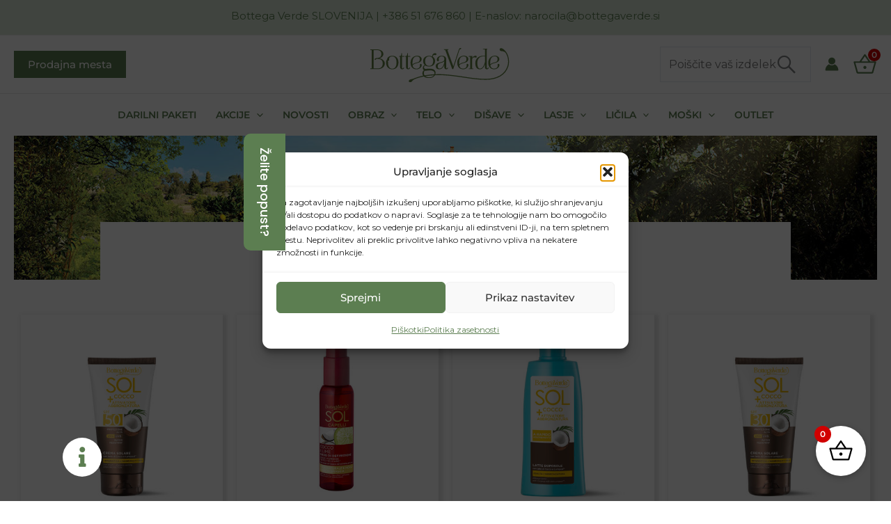

--- FILE ---
content_type: text/css
request_url: https://bottegaverde.si/wp-content/cache/flying-press/d3542cc94a31.woocommerce.css
body_size: 580
content:
@font-face{font-display:swap;font-family:"WC_BIS";src:url(https://bottegaverde.si/wp-content/plugins/woocommerce-back-in-stock-notifications/assets/fonts/WC_BIS.eot?74918120);src:url("https://bottegaverde.si/wp-content/plugins/woocommerce-back-in-stock-notifications/assets/fonts/WC_BIS.eot?74918120#iefix") format("embedded-opentype"),url(https://bottegaverde.si/wp-content/plugins/woocommerce-back-in-stock-notifications/assets/fonts/WC_BIS.woff?74918120) format("woff"),url(https://bottegaverde.si/wp-content/plugins/woocommerce-back-in-stock-notifications/assets/fonts/WC_BIS.ttf?74918120) format("truetype"),url("https://bottegaverde.si/wp-content/plugins/woocommerce-back-in-stock-notifications/assets/fonts/WC_BIS.svg?74918120#WC_BIS") format("svg");font-weight:400;font-style:normal}.bis-icon:before{display:inline-block;font-size:20px;line-height:1;font-family:WC_BIS!important;text-decoration:inherit;font-weight:400;font-style:normal;vertical-align:top;text-align:center;transition:color .1s ease-in 0;-webkit-font-smoothing:antialiased;-moz-osx-font-smoothing:grayscale}.bis-icon.bis-notifications:before{content:""}body.theme-storefront .woocommerce-MyAccount-navigation-link.woocommerce-MyAccount-navigation-link--backinstock a:before{content:""}.woocommerce-backinstock-table__cell__product .description{display:block;font-size:.9em}#wc_bis_product_form{margin:0 0 40px}#wc_bis_product_form .wc_bis_form_title{margin:0 0 20px}#wc_bis_product_form .wc_bis_registrations_count{margin:20px 0 0}#wc_bis_product_form #wc_bis_send_form{float:none}#wc_bis_product_form .wc_bis_opt_in{margin:0;display:block}#wc_bis_product_form .wc_bis_opt_in span{margin-left:5px}#wc_bis_product_form .wc_bis_opt_in input[type=checkbox]{margin:0}.bundle_form #wc_bis_already_registered,.bundle_form #wc_bis_product_form{margin-top:20px}

--- FILE ---
content_type: text/css
request_url: https://bottegaverde.si/wp-content/cache/flying-press/85b4a53b45d5.post-29277.css
body_size: 1260
content:
.elementor-29277 .elementor-element.elementor-element-17e37d7{--display:flex;--flex-direction:row;--container-widget-width:initial;--container-widget-height:100%;--container-widget-flex-grow:1;--container-widget-align-self:stretch;--flex-wrap-mobile:wrap}.elementor-29277 .elementor-element.elementor-element-1fd0d6d{--display:flex;border-style:solid;--border-style:solid;border-width:0 1px 0 0;--border-top-width:0px;--border-right-width:1px;--border-bottom-width:0px;--border-left-width:0px;border-color:#E6E4E4;--border-color:#E6E4E4}.elementor-widget-heading .elementor-heading-title{font-family:var(--e-global-typography-primary-font-family),Sans-serif;font-weight:var(--e-global-typography-primary-font-weight);color:var(--e-global-color-primary)}.elementor-29277 .elementor-element.elementor-element-1caa2d5>.elementor-widget-container{padding:0 0 0 50px}.elementor-29277 .elementor-element.elementor-element-1caa2d5{text-align:left}.elementor-29277 .elementor-element.elementor-element-1caa2d5 .elementor-heading-title{font-family:"Montserrat",Sans-serif;font-weight:600;text-transform:uppercase;color:#666}.elementor-widget-nav-menu .elementor-nav-menu .elementor-item{font-family:var(--e-global-typography-primary-font-family),Sans-serif;font-weight:var(--e-global-typography-primary-font-weight)}.elementor-widget-nav-menu .elementor-nav-menu--main .elementor-item{color:var(--e-global-color-text);fill:var(--e-global-color-text)}.elementor-widget-nav-menu .elementor-nav-menu--main .elementor-item:hover,.elementor-widget-nav-menu .elementor-nav-menu--main .elementor-item.elementor-item-active,.elementor-widget-nav-menu .elementor-nav-menu--main .elementor-item.highlighted,.elementor-widget-nav-menu .elementor-nav-menu--main .elementor-item:focus{color:var(--e-global-color-accent);fill:var(--e-global-color-accent)}.elementor-widget-nav-menu .elementor-nav-menu--main:not(.e--pointer-framed) .elementor-item:before,.elementor-widget-nav-menu .elementor-nav-menu--main:not(.e--pointer-framed) .elementor-item:after{background-color:var(--e-global-color-accent)}.elementor-widget-nav-menu .e--pointer-framed .elementor-item:before,.elementor-widget-nav-menu .e--pointer-framed .elementor-item:after{border-color:var(--e-global-color-accent)}.elementor-widget-nav-menu{--e-nav-menu-divider-color:var( --e-global-color-text )}.elementor-widget-nav-menu .elementor-nav-menu--dropdown .elementor-item,.elementor-widget-nav-menu .elementor-nav-menu--dropdown .elementor-sub-item{font-family:var(--e-global-typography-accent-font-family),Sans-serif;font-weight:var(--e-global-typography-accent-font-weight)}.elementor-29277 .elementor-element.elementor-element-d25cd85 .elementor-menu-toggle{margin:0 auto}.elementor-29277 .elementor-element.elementor-element-d25cd85 .elementor-nav-menu .elementor-item{font-family:"Montserrat",Sans-serif;font-weight:400}.elementor-29277 .elementor-element.elementor-element-d25cd85 .elementor-nav-menu--main .elementor-item{color:#666;fill:#666;padding-left:50px;padding-right:50px;padding-top:5px;padding-bottom:5px}.elementor-29277 .elementor-element.elementor-element-d25cd85 .elementor-nav-menu--main .elementor-item:hover,.elementor-29277 .elementor-element.elementor-element-d25cd85 .elementor-nav-menu--main .elementor-item.elementor-item-active,.elementor-29277 .elementor-element.elementor-element-d25cd85 .elementor-nav-menu--main .elementor-item.highlighted,.elementor-29277 .elementor-element.elementor-element-d25cd85 .elementor-nav-menu--main .elementor-item:focus{color:var(--e-global-color-primary);fill:var(--e-global-color-primary)}.elementor-29277 .elementor-element.elementor-element-2498d52{--display:flex;border-style:solid;--border-style:solid;border-width:0 1px 0 0;--border-top-width:0px;--border-right-width:1px;--border-bottom-width:0px;--border-left-width:0px;border-color:#E6E4E4;--border-color:#E6E4E4}.elementor-29277 .elementor-element.elementor-element-93890bb>.elementor-widget-container{padding:0 0 0 50px}.elementor-29277 .elementor-element.elementor-element-93890bb{text-align:left}.elementor-29277 .elementor-element.elementor-element-93890bb .elementor-heading-title{font-family:"Montserrat",Sans-serif;font-weight:600;text-transform:uppercase;color:#666}.elementor-29277 .elementor-element.elementor-element-d86b291 .elementor-menu-toggle{margin:0 auto}.elementor-29277 .elementor-element.elementor-element-d86b291 .elementor-nav-menu .elementor-item{font-family:"Montserrat",Sans-serif;font-weight:400}.elementor-29277 .elementor-element.elementor-element-d86b291 .elementor-nav-menu--main .elementor-item{color:#666;fill:#666;padding-left:50px;padding-right:50px;padding-top:5px;padding-bottom:5px}.elementor-29277 .elementor-element.elementor-element-d86b291 .elementor-nav-menu--main .elementor-item:hover,.elementor-29277 .elementor-element.elementor-element-d86b291 .elementor-nav-menu--main .elementor-item.elementor-item-active,.elementor-29277 .elementor-element.elementor-element-d86b291 .elementor-nav-menu--main .elementor-item.highlighted,.elementor-29277 .elementor-element.elementor-element-d86b291 .elementor-nav-menu--main .elementor-item:focus{color:var(--e-global-color-primary);fill:var(--e-global-color-primary)}.elementor-29277 .elementor-element.elementor-element-6dc8ebf{--display:flex;border-style:solid;--border-style:solid;border-width:0 1px 0 0;--border-top-width:0px;--border-right-width:1px;--border-bottom-width:0px;--border-left-width:0px;border-color:#E6E4E4;--border-color:#E6E4E4}.elementor-29277 .elementor-element.elementor-element-c6474cb>.elementor-widget-container{padding:0 0 0 50px}.elementor-29277 .elementor-element.elementor-element-c6474cb{text-align:left}.elementor-29277 .elementor-element.elementor-element-c6474cb .elementor-heading-title{font-family:"Montserrat",Sans-serif;font-weight:600;text-transform:uppercase;color:#666}.elementor-29277 .elementor-element.elementor-element-1e26be9 .elementor-menu-toggle{margin:0 auto}.elementor-29277 .elementor-element.elementor-element-1e26be9 .elementor-nav-menu .elementor-item{font-family:"Montserrat",Sans-serif;font-weight:400}.elementor-29277 .elementor-element.elementor-element-1e26be9 .elementor-nav-menu--main .elementor-item{color:#666;fill:#666;padding-left:50px;padding-right:50px;padding-top:5px;padding-bottom:5px}.elementor-29277 .elementor-element.elementor-element-1e26be9 .elementor-nav-menu--main .elementor-item:hover,.elementor-29277 .elementor-element.elementor-element-1e26be9 .elementor-nav-menu--main .elementor-item.elementor-item-active,.elementor-29277 .elementor-element.elementor-element-1e26be9 .elementor-nav-menu--main .elementor-item.highlighted,.elementor-29277 .elementor-element.elementor-element-1e26be9 .elementor-nav-menu--main .elementor-item:focus{color:var(--e-global-color-primary);fill:var(--e-global-color-primary)}.elementor-29277 .elementor-element.elementor-element-a2dd71d{--display:flex;--flex-direction:row;--container-widget-width:initial;--container-widget-height:100%;--container-widget-flex-grow:1;--container-widget-align-self:stretch;--flex-wrap-mobile:wrap;--gap:0px 0px;--row-gap:0px;--column-gap:0px}.elementor-29277 .elementor-element.elementor-element-a2dd71d:not(.elementor-motion-effects-element-type-background),.elementor-29277 .elementor-element.elementor-element-a2dd71d>.elementor-motion-effects-container>.elementor-motion-effects-layer{background-color:#EFEFF0}.elementor-29277 .elementor-element.elementor-element-a54526b{--display:flex;--flex-direction:column;--container-widget-width:100%;--container-widget-height:initial;--container-widget-flex-grow:0;--container-widget-align-self:initial;--flex-wrap-mobile:wrap;--justify-content:center}.elementor-widget-image-box .elementor-image-box-title{font-family:var(--e-global-typography-primary-font-family),Sans-serif;font-weight:var(--e-global-typography-primary-font-weight);color:var(--e-global-color-primary)}.elementor-widget-image-box:has(:hover) .elementor-image-box-title,.elementor-widget-image-box:has(:focus) .elementor-image-box-title{color:var(--e-global-color-primary)}.elementor-widget-image-box .elementor-image-box-description{font-family:var(--e-global-typography-text-font-family),Sans-serif;font-weight:var(--e-global-typography-text-font-weight);color:var(--e-global-color-text)}.elementor-29277 .elementor-element.elementor-element-64f73cd .elementor-image-box-wrapper{text-align:left}.elementor-29277 .elementor-element.elementor-element-64f73cd.elementor-position-right .elementor-image-box-img{margin-left:10px}.elementor-29277 .elementor-element.elementor-element-64f73cd.elementor-position-left .elementor-image-box-img{margin-right:10px}.elementor-29277 .elementor-element.elementor-element-64f73cd.elementor-position-top .elementor-image-box-img{margin-bottom:10px}.elementor-29277 .elementor-element.elementor-element-64f73cd .elementor-image-box-title{margin-bottom:0;font-family:"Montserrat",Sans-serif;font-weight:600;color:var(--e-global-color-primary)}.elementor-29277 .elementor-element.elementor-element-64f73cd .elementor-image-box-wrapper .elementor-image-box-img{width:30%}.elementor-29277 .elementor-element.elementor-element-64f73cd .elementor-image-box-img img{transition-duration:0.3s}.elementor-29277 .elementor-element.elementor-element-64f73cd .elementor-image-box-description{font-family:"Montserrat",Sans-serif;font-weight:400}.elementor-29277 .elementor-element.elementor-element-9efd260{--display:flex;--flex-direction:column;--container-widget-width:100%;--container-widget-height:initial;--container-widget-flex-grow:0;--container-widget-align-self:initial;--flex-wrap-mobile:wrap;--justify-content:center}.elementor-29277 .elementor-element.elementor-element-67321a0 .elementor-image-box-wrapper{text-align:left}.elementor-29277 .elementor-element.elementor-element-67321a0.elementor-position-right .elementor-image-box-img{margin-left:10px}.elementor-29277 .elementor-element.elementor-element-67321a0.elementor-position-left .elementor-image-box-img{margin-right:10px}.elementor-29277 .elementor-element.elementor-element-67321a0.elementor-position-top .elementor-image-box-img{margin-bottom:10px}.elementor-29277 .elementor-element.elementor-element-67321a0 .elementor-image-box-title{margin-bottom:0;font-family:"Montserrat",Sans-serif;font-weight:600;color:var(--e-global-color-primary)}.elementor-29277 .elementor-element.elementor-element-67321a0 .elementor-image-box-wrapper .elementor-image-box-img{width:30%}.elementor-29277 .elementor-element.elementor-element-67321a0 .elementor-image-box-img img{transition-duration:0.3s}.elementor-29277 .elementor-element.elementor-element-67321a0 .elementor-image-box-description{font-family:"Montserrat",Sans-serif;font-weight:400}.elementor-29277 .elementor-element.elementor-element-057e638{--display:flex;--justify-content:center}.elementor-29277 .elementor-element.elementor-element-a116ade .elementor-image-box-wrapper{text-align:left}.elementor-29277 .elementor-element.elementor-element-a116ade.elementor-position-right .elementor-image-box-img{margin-left:10px}.elementor-29277 .elementor-element.elementor-element-a116ade.elementor-position-left .elementor-image-box-img{margin-right:10px}.elementor-29277 .elementor-element.elementor-element-a116ade.elementor-position-top .elementor-image-box-img{margin-bottom:10px}.elementor-29277 .elementor-element.elementor-element-a116ade .elementor-image-box-title{margin-bottom:0;font-family:"Montserrat",Sans-serif;font-weight:600;color:var(--e-global-color-primary)}.elementor-29277 .elementor-element.elementor-element-a116ade .elementor-image-box-wrapper .elementor-image-box-img{width:30%}.elementor-29277 .elementor-element.elementor-element-a116ade .elementor-image-box-img img{transition-duration:0.3s}.elementor-29277 .elementor-element.elementor-element-a116ade .elementor-image-box-description{font-family:"Montserrat",Sans-serif;font-weight:400}@media(max-width:767px){.elementor-29277 .elementor-element.elementor-element-64f73cd .elementor-image-box-img{margin-bottom:10px}.elementor-29277 .elementor-element.elementor-element-67321a0 .elementor-image-box-img{margin-bottom:10px}.elementor-29277 .elementor-element.elementor-element-a116ade .elementor-image-box-img{margin-bottom:10px}}

--- FILE ---
content_type: text/css
request_url: https://bottegaverde.si/wp-content/cache/flying-press/ed7642bf9149.post-39079.css
body_size: 1270
content:
.elementor-39079 .elementor-element.elementor-element-17e37d7{--display:flex;--flex-direction:row;--container-widget-width:initial;--container-widget-height:100%;--container-widget-flex-grow:1;--container-widget-align-self:stretch;--flex-wrap-mobile:wrap}.elementor-39079 .elementor-element.elementor-element-1fd0d6d{--display:flex;border-style:solid;--border-style:solid;border-width:0 1px 0 0;--border-top-width:0px;--border-right-width:1px;--border-bottom-width:0px;--border-left-width:0px;border-color:#E6E4E4;--border-color:#E6E4E4}.elementor-widget-heading .elementor-heading-title{font-family:var(--e-global-typography-primary-font-family),Sans-serif;font-weight:var(--e-global-typography-primary-font-weight);color:var(--e-global-color-primary)}.elementor-39079 .elementor-element.elementor-element-1caa2d5>.elementor-widget-container{padding:0 0 0 50px}.elementor-39079 .elementor-element.elementor-element-1caa2d5{text-align:left}.elementor-39079 .elementor-element.elementor-element-1caa2d5 .elementor-heading-title{font-family:"Montserrat",Sans-serif;font-weight:600;text-transform:uppercase;color:#666}.elementor-widget-nav-menu .elementor-nav-menu .elementor-item{font-family:var(--e-global-typography-primary-font-family),Sans-serif;font-weight:var(--e-global-typography-primary-font-weight)}.elementor-widget-nav-menu .elementor-nav-menu--main .elementor-item{color:var(--e-global-color-text);fill:var(--e-global-color-text)}.elementor-widget-nav-menu .elementor-nav-menu--main .elementor-item:hover,.elementor-widget-nav-menu .elementor-nav-menu--main .elementor-item.elementor-item-active,.elementor-widget-nav-menu .elementor-nav-menu--main .elementor-item.highlighted,.elementor-widget-nav-menu .elementor-nav-menu--main .elementor-item:focus{color:var(--e-global-color-accent);fill:var(--e-global-color-accent)}.elementor-widget-nav-menu .elementor-nav-menu--main:not(.e--pointer-framed) .elementor-item:before,.elementor-widget-nav-menu .elementor-nav-menu--main:not(.e--pointer-framed) .elementor-item:after{background-color:var(--e-global-color-accent)}.elementor-widget-nav-menu .e--pointer-framed .elementor-item:before,.elementor-widget-nav-menu .e--pointer-framed .elementor-item:after{border-color:var(--e-global-color-accent)}.elementor-widget-nav-menu{--e-nav-menu-divider-color:var( --e-global-color-text )}.elementor-widget-nav-menu .elementor-nav-menu--dropdown .elementor-item,.elementor-widget-nav-menu .elementor-nav-menu--dropdown .elementor-sub-item{font-family:var(--e-global-typography-accent-font-family),Sans-serif;font-weight:var(--e-global-typography-accent-font-weight)}.elementor-39079 .elementor-element.elementor-element-d25cd85 .elementor-menu-toggle{margin:0 auto}.elementor-39079 .elementor-element.elementor-element-d25cd85 .elementor-nav-menu .elementor-item{font-family:"Montserrat",Sans-serif;font-weight:400}.elementor-39079 .elementor-element.elementor-element-d25cd85 .elementor-nav-menu--main .elementor-item{color:#666;fill:#666;padding-left:50px;padding-right:50px;padding-top:5px;padding-bottom:5px}.elementor-39079 .elementor-element.elementor-element-d25cd85 .elementor-nav-menu--main .elementor-item:hover,.elementor-39079 .elementor-element.elementor-element-d25cd85 .elementor-nav-menu--main .elementor-item.elementor-item-active,.elementor-39079 .elementor-element.elementor-element-d25cd85 .elementor-nav-menu--main .elementor-item.highlighted,.elementor-39079 .elementor-element.elementor-element-d25cd85 .elementor-nav-menu--main .elementor-item:focus{color:var(--e-global-color-primary);fill:var(--e-global-color-primary)}.elementor-39079 .elementor-element.elementor-element-2498d52{--display:flex;border-style:solid;--border-style:solid;border-width:0 1px 0 0;--border-top-width:0px;--border-right-width:1px;--border-bottom-width:0px;--border-left-width:0px;border-color:#E6E4E4;--border-color:#E6E4E4}.elementor-39079 .elementor-element.elementor-element-93890bb>.elementor-widget-container{padding:0 0 0 50px}.elementor-39079 .elementor-element.elementor-element-93890bb{text-align:left}.elementor-39079 .elementor-element.elementor-element-93890bb .elementor-heading-title{font-family:"Montserrat",Sans-serif;font-weight:600;text-transform:uppercase;color:#666}.elementor-39079 .elementor-element.elementor-element-d86b291 .elementor-menu-toggle{margin:0 auto}.elementor-39079 .elementor-element.elementor-element-d86b291 .elementor-nav-menu .elementor-item{font-family:"Montserrat",Sans-serif;font-weight:400}.elementor-39079 .elementor-element.elementor-element-d86b291 .elementor-nav-menu--main .elementor-item{color:#666;fill:#666;padding-left:50px;padding-right:50px;padding-top:5px;padding-bottom:5px}.elementor-39079 .elementor-element.elementor-element-d86b291 .elementor-nav-menu--main .elementor-item:hover,.elementor-39079 .elementor-element.elementor-element-d86b291 .elementor-nav-menu--main .elementor-item.elementor-item-active,.elementor-39079 .elementor-element.elementor-element-d86b291 .elementor-nav-menu--main .elementor-item.highlighted,.elementor-39079 .elementor-element.elementor-element-d86b291 .elementor-nav-menu--main .elementor-item:focus{color:var(--e-global-color-primary);fill:var(--e-global-color-primary)}.elementor-39079 .elementor-element.elementor-element-6dc8ebf{--display:flex;border-style:solid;--border-style:solid;border-width:0 1px 0 0;--border-top-width:0px;--border-right-width:1px;--border-bottom-width:0px;--border-left-width:0px;border-color:#E6E4E4;--border-color:#E6E4E4}.elementor-39079 .elementor-element.elementor-element-c6474cb>.elementor-widget-container{padding:0 0 0 50px}.elementor-39079 .elementor-element.elementor-element-c6474cb{text-align:left}.elementor-39079 .elementor-element.elementor-element-c6474cb .elementor-heading-title{font-family:"Montserrat",Sans-serif;font-weight:600;text-transform:uppercase;color:#666}.elementor-39079 .elementor-element.elementor-element-1e26be9 .elementor-menu-toggle{margin:0 auto}.elementor-39079 .elementor-element.elementor-element-1e26be9 .elementor-nav-menu .elementor-item{font-family:"Montserrat",Sans-serif;font-weight:400}.elementor-39079 .elementor-element.elementor-element-1e26be9 .elementor-nav-menu--main .elementor-item{color:#666;fill:#666;padding-left:50px;padding-right:50px;padding-top:5px;padding-bottom:5px}.elementor-39079 .elementor-element.elementor-element-1e26be9 .elementor-nav-menu--main .elementor-item:hover,.elementor-39079 .elementor-element.elementor-element-1e26be9 .elementor-nav-menu--main .elementor-item.elementor-item-active,.elementor-39079 .elementor-element.elementor-element-1e26be9 .elementor-nav-menu--main .elementor-item.highlighted,.elementor-39079 .elementor-element.elementor-element-1e26be9 .elementor-nav-menu--main .elementor-item:focus{color:var(--e-global-color-primary);fill:var(--e-global-color-primary)}.elementor-39079 .elementor-element.elementor-element-a2dd71d{--display:flex;--flex-direction:row;--container-widget-width:initial;--container-widget-height:100%;--container-widget-flex-grow:1;--container-widget-align-self:stretch;--flex-wrap-mobile:wrap;--gap:0px 0px;--row-gap:0px;--column-gap:0px}.elementor-39079 .elementor-element.elementor-element-a2dd71d:not(.elementor-motion-effects-element-type-background),.elementor-39079 .elementor-element.elementor-element-a2dd71d>.elementor-motion-effects-container>.elementor-motion-effects-layer{background-color:#EFEFF0}.elementor-39079 .elementor-element.elementor-element-a54526b{--display:flex;--flex-direction:column;--container-widget-width:100%;--container-widget-height:initial;--container-widget-flex-grow:0;--container-widget-align-self:initial;--flex-wrap-mobile:wrap;--justify-content:center}.elementor-widget-image-box .elementor-image-box-title{font-family:var(--e-global-typography-primary-font-family),Sans-serif;font-weight:var(--e-global-typography-primary-font-weight);color:var(--e-global-color-primary)}.elementor-widget-image-box:has(:hover) .elementor-image-box-title,.elementor-widget-image-box:has(:focus) .elementor-image-box-title{color:var(--e-global-color-primary)}.elementor-widget-image-box .elementor-image-box-description{font-family:var(--e-global-typography-text-font-family),Sans-serif;font-weight:var(--e-global-typography-text-font-weight);color:var(--e-global-color-text)}.elementor-39079 .elementor-element.elementor-element-64f73cd .elementor-image-box-wrapper{text-align:left}.elementor-39079 .elementor-element.elementor-element-64f73cd.elementor-position-right .elementor-image-box-img{margin-left:10px}.elementor-39079 .elementor-element.elementor-element-64f73cd.elementor-position-left .elementor-image-box-img{margin-right:10px}.elementor-39079 .elementor-element.elementor-element-64f73cd.elementor-position-top .elementor-image-box-img{margin-bottom:10px}.elementor-39079 .elementor-element.elementor-element-64f73cd .elementor-image-box-title{margin-bottom:0;font-family:"Montserrat",Sans-serif;font-weight:600;text-transform:uppercase;color:var(--e-global-color-primary)}.elementor-39079 .elementor-element.elementor-element-64f73cd .elementor-image-box-wrapper .elementor-image-box-img{width:30%}.elementor-39079 .elementor-element.elementor-element-64f73cd .elementor-image-box-img img{transition-duration:0.3s}.elementor-39079 .elementor-element.elementor-element-64f73cd .elementor-image-box-description{font-family:"Montserrat",Sans-serif;font-weight:400}.elementor-39079 .elementor-element.elementor-element-9efd260{--display:flex;--flex-direction:column;--container-widget-width:100%;--container-widget-height:initial;--container-widget-flex-grow:0;--container-widget-align-self:initial;--flex-wrap-mobile:wrap;--justify-content:center}.elementor-39079 .elementor-element.elementor-element-67321a0 .elementor-image-box-wrapper{text-align:left}.elementor-39079 .elementor-element.elementor-element-67321a0.elementor-position-right .elementor-image-box-img{margin-left:10px}.elementor-39079 .elementor-element.elementor-element-67321a0.elementor-position-left .elementor-image-box-img{margin-right:10px}.elementor-39079 .elementor-element.elementor-element-67321a0.elementor-position-top .elementor-image-box-img{margin-bottom:10px}.elementor-39079 .elementor-element.elementor-element-67321a0 .elementor-image-box-title{margin-bottom:0;font-family:"Montserrat",Sans-serif;font-weight:600;text-transform:uppercase;color:var(--e-global-color-primary)}.elementor-39079 .elementor-element.elementor-element-67321a0 .elementor-image-box-wrapper .elementor-image-box-img{width:30%}.elementor-39079 .elementor-element.elementor-element-67321a0 .elementor-image-box-img img{transition-duration:0.3s}.elementor-39079 .elementor-element.elementor-element-67321a0 .elementor-image-box-description{font-family:"Montserrat",Sans-serif;font-weight:400}.elementor-39079 .elementor-element.elementor-element-057e638{--display:flex;--justify-content:center}.elementor-39079 .elementor-element.elementor-element-a116ade .elementor-image-box-wrapper{text-align:left}.elementor-39079 .elementor-element.elementor-element-a116ade.elementor-position-right .elementor-image-box-img{margin-left:10px}.elementor-39079 .elementor-element.elementor-element-a116ade.elementor-position-left .elementor-image-box-img{margin-right:10px}.elementor-39079 .elementor-element.elementor-element-a116ade.elementor-position-top .elementor-image-box-img{margin-bottom:10px}.elementor-39079 .elementor-element.elementor-element-a116ade .elementor-image-box-title{margin-bottom:0;font-family:"Montserrat",Sans-serif;font-weight:600;text-transform:uppercase;color:var(--e-global-color-primary)}.elementor-39079 .elementor-element.elementor-element-a116ade .elementor-image-box-wrapper .elementor-image-box-img{width:30%}.elementor-39079 .elementor-element.elementor-element-a116ade .elementor-image-box-img img{transition-duration:0.3s}.elementor-39079 .elementor-element.elementor-element-a116ade .elementor-image-box-description{font-family:"Montserrat",Sans-serif;font-weight:400}@media(max-width:767px){.elementor-39079 .elementor-element.elementor-element-64f73cd .elementor-image-box-img{margin-bottom:10px}.elementor-39079 .elementor-element.elementor-element-67321a0 .elementor-image-box-img{margin-bottom:10px}.elementor-39079 .elementor-element.elementor-element-a116ade .elementor-image-box-img{margin-bottom:10px}}

--- FILE ---
content_type: text/css
request_url: https://bottegaverde.si/wp-content/cache/flying-press/c5042a534430.post-29280.css
body_size: 1263
content:
.elementor-29280 .elementor-element.elementor-element-17e37d7{--display:flex;--flex-direction:row;--container-widget-width:initial;--container-widget-height:100%;--container-widget-flex-grow:1;--container-widget-align-self:stretch;--flex-wrap-mobile:wrap}.elementor-29280 .elementor-element.elementor-element-1fd0d6d{--display:flex;border-style:solid;--border-style:solid;border-width:0 1px 0 0;--border-top-width:0px;--border-right-width:1px;--border-bottom-width:0px;--border-left-width:0px;border-color:#E6E4E4;--border-color:#E6E4E4}.elementor-widget-heading .elementor-heading-title{font-family:var(--e-global-typography-primary-font-family),Sans-serif;font-weight:var(--e-global-typography-primary-font-weight);color:var(--e-global-color-primary)}.elementor-29280 .elementor-element.elementor-element-8e1d96b>.elementor-widget-container{padding:0 0 0 50px}.elementor-29280 .elementor-element.elementor-element-8e1d96b{text-align:left}.elementor-29280 .elementor-element.elementor-element-8e1d96b .elementor-heading-title{font-family:"Montserrat",Sans-serif;font-weight:600;text-transform:uppercase;color:#666}.elementor-widget-nav-menu .elementor-nav-menu .elementor-item{font-family:var(--e-global-typography-primary-font-family),Sans-serif;font-weight:var(--e-global-typography-primary-font-weight)}.elementor-widget-nav-menu .elementor-nav-menu--main .elementor-item{color:var(--e-global-color-text);fill:var(--e-global-color-text)}.elementor-widget-nav-menu .elementor-nav-menu--main .elementor-item:hover,.elementor-widget-nav-menu .elementor-nav-menu--main .elementor-item.elementor-item-active,.elementor-widget-nav-menu .elementor-nav-menu--main .elementor-item.highlighted,.elementor-widget-nav-menu .elementor-nav-menu--main .elementor-item:focus{color:var(--e-global-color-accent);fill:var(--e-global-color-accent)}.elementor-widget-nav-menu .elementor-nav-menu--main:not(.e--pointer-framed) .elementor-item:before,.elementor-widget-nav-menu .elementor-nav-menu--main:not(.e--pointer-framed) .elementor-item:after{background-color:var(--e-global-color-accent)}.elementor-widget-nav-menu .e--pointer-framed .elementor-item:before,.elementor-widget-nav-menu .e--pointer-framed .elementor-item:after{border-color:var(--e-global-color-accent)}.elementor-widget-nav-menu{--e-nav-menu-divider-color:var( --e-global-color-text )}.elementor-widget-nav-menu .elementor-nav-menu--dropdown .elementor-item,.elementor-widget-nav-menu .elementor-nav-menu--dropdown .elementor-sub-item{font-family:var(--e-global-typography-accent-font-family),Sans-serif;font-weight:var(--e-global-typography-accent-font-weight)}.elementor-29280 .elementor-element.elementor-element-91a3978 .elementor-menu-toggle{margin:0 auto}.elementor-29280 .elementor-element.elementor-element-91a3978 .elementor-nav-menu .elementor-item{font-family:"Montserrat",Sans-serif;font-weight:400}.elementor-29280 .elementor-element.elementor-element-91a3978 .elementor-nav-menu--main .elementor-item{color:#666;fill:#666;padding-left:50px;padding-right:50px;padding-top:5px;padding-bottom:5px}.elementor-29280 .elementor-element.elementor-element-91a3978 .elementor-nav-menu--main .elementor-item:hover,.elementor-29280 .elementor-element.elementor-element-91a3978 .elementor-nav-menu--main .elementor-item.elementor-item-active,.elementor-29280 .elementor-element.elementor-element-91a3978 .elementor-nav-menu--main .elementor-item.highlighted,.elementor-29280 .elementor-element.elementor-element-91a3978 .elementor-nav-menu--main .elementor-item:focus{color:var(--e-global-color-primary);fill:var(--e-global-color-primary)}.elementor-29280 .elementor-element.elementor-element-2498d52{--display:flex;border-style:solid;--border-style:solid;border-width:0 1px 0 0;--border-top-width:0px;--border-right-width:1px;--border-bottom-width:0px;--border-left-width:0px;border-color:#E6E4E4;--border-color:#E6E4E4}.elementor-29280 .elementor-element.elementor-element-93890bb>.elementor-widget-container{padding:0 0 0 50px}.elementor-29280 .elementor-element.elementor-element-93890bb{text-align:left}.elementor-29280 .elementor-element.elementor-element-93890bb .elementor-heading-title{font-family:"Montserrat",Sans-serif;font-weight:600;text-transform:uppercase;color:#666}.elementor-29280 .elementor-element.elementor-element-d86b291 .elementor-menu-toggle{margin:0 auto}.elementor-29280 .elementor-element.elementor-element-d86b291 .elementor-nav-menu .elementor-item{font-family:"Montserrat",Sans-serif;font-weight:400}.elementor-29280 .elementor-element.elementor-element-d86b291 .elementor-nav-menu--main .elementor-item{color:#666;fill:#666;padding-left:50px;padding-right:50px;padding-top:5px;padding-bottom:5px}.elementor-29280 .elementor-element.elementor-element-d86b291 .elementor-nav-menu--main .elementor-item:hover,.elementor-29280 .elementor-element.elementor-element-d86b291 .elementor-nav-menu--main .elementor-item.elementor-item-active,.elementor-29280 .elementor-element.elementor-element-d86b291 .elementor-nav-menu--main .elementor-item.highlighted,.elementor-29280 .elementor-element.elementor-element-d86b291 .elementor-nav-menu--main .elementor-item:focus{color:var(--e-global-color-primary);fill:var(--e-global-color-primary)}.elementor-29280 .elementor-element.elementor-element-6dc8ebf{--display:flex;border-style:solid;--border-style:solid;border-width:0 1px 0 0;--border-top-width:0px;--border-right-width:1px;--border-bottom-width:0px;--border-left-width:0px;border-color:#E6E4E4;--border-color:#E6E4E4}.elementor-29280 .elementor-element.elementor-element-c6474cb>.elementor-widget-container{padding:0 0 0 50px}.elementor-29280 .elementor-element.elementor-element-c6474cb{text-align:left}.elementor-29280 .elementor-element.elementor-element-c6474cb .elementor-heading-title{font-family:"Montserrat",Sans-serif;font-weight:600;text-transform:uppercase;color:#666}.elementor-29280 .elementor-element.elementor-element-1e26be9 .elementor-menu-toggle{margin:0 auto}.elementor-29280 .elementor-element.elementor-element-1e26be9 .elementor-nav-menu .elementor-item{font-family:"Montserrat",Sans-serif;font-weight:400}.elementor-29280 .elementor-element.elementor-element-1e26be9 .elementor-nav-menu--main .elementor-item{color:#666;fill:#666;padding-left:50px;padding-right:50px;padding-top:5px;padding-bottom:5px}.elementor-29280 .elementor-element.elementor-element-1e26be9 .elementor-nav-menu--main .elementor-item:hover,.elementor-29280 .elementor-element.elementor-element-1e26be9 .elementor-nav-menu--main .elementor-item.elementor-item-active,.elementor-29280 .elementor-element.elementor-element-1e26be9 .elementor-nav-menu--main .elementor-item.highlighted,.elementor-29280 .elementor-element.elementor-element-1e26be9 .elementor-nav-menu--main .elementor-item:focus{color:var(--e-global-color-primary);fill:var(--e-global-color-primary)}.elementor-29280 .elementor-element.elementor-element-a2dd71d{--display:flex;--flex-direction:row;--container-widget-width:initial;--container-widget-height:100%;--container-widget-flex-grow:1;--container-widget-align-self:stretch;--flex-wrap-mobile:wrap;--gap:0px 0px;--row-gap:0px;--column-gap:0px}.elementor-29280 .elementor-element.elementor-element-a2dd71d:not(.elementor-motion-effects-element-type-background),.elementor-29280 .elementor-element.elementor-element-a2dd71d>.elementor-motion-effects-container>.elementor-motion-effects-layer{background-color:#EFEFF0}.elementor-29280 .elementor-element.elementor-element-a54526b{--display:flex;--flex-direction:column;--container-widget-width:100%;--container-widget-height:initial;--container-widget-flex-grow:0;--container-widget-align-self:initial;--flex-wrap-mobile:wrap;--justify-content:center}.elementor-widget-image-box .elementor-image-box-title{font-family:var(--e-global-typography-primary-font-family),Sans-serif;font-weight:var(--e-global-typography-primary-font-weight);color:var(--e-global-color-primary)}.elementor-widget-image-box:has(:hover) .elementor-image-box-title,.elementor-widget-image-box:has(:focus) .elementor-image-box-title{color:var(--e-global-color-primary)}.elementor-widget-image-box .elementor-image-box-description{font-family:var(--e-global-typography-text-font-family),Sans-serif;font-weight:var(--e-global-typography-text-font-weight);color:var(--e-global-color-text)}.elementor-29280 .elementor-element.elementor-element-64f73cd .elementor-image-box-wrapper{text-align:left}.elementor-29280 .elementor-element.elementor-element-64f73cd.elementor-position-right .elementor-image-box-img{margin-left:10px}.elementor-29280 .elementor-element.elementor-element-64f73cd.elementor-position-left .elementor-image-box-img{margin-right:10px}.elementor-29280 .elementor-element.elementor-element-64f73cd.elementor-position-top .elementor-image-box-img{margin-bottom:10px}.elementor-29280 .elementor-element.elementor-element-64f73cd .elementor-image-box-title{margin-bottom:0;font-family:"Montserrat",Sans-serif;font-weight:600;color:var(--e-global-color-primary)}.elementor-29280 .elementor-element.elementor-element-64f73cd .elementor-image-box-wrapper .elementor-image-box-img{width:30%}.elementor-29280 .elementor-element.elementor-element-64f73cd .elementor-image-box-img img{transition-duration:0.3s}.elementor-29280 .elementor-element.elementor-element-64f73cd .elementor-image-box-description{font-family:"Montserrat",Sans-serif;font-weight:400}.elementor-29280 .elementor-element.elementor-element-9efd260{--display:flex;--flex-direction:column;--container-widget-width:100%;--container-widget-height:initial;--container-widget-flex-grow:0;--container-widget-align-self:initial;--flex-wrap-mobile:wrap;--justify-content:center}.elementor-29280 .elementor-element.elementor-element-67321a0 .elementor-image-box-wrapper{text-align:left}.elementor-29280 .elementor-element.elementor-element-67321a0.elementor-position-right .elementor-image-box-img{margin-left:10px}.elementor-29280 .elementor-element.elementor-element-67321a0.elementor-position-left .elementor-image-box-img{margin-right:10px}.elementor-29280 .elementor-element.elementor-element-67321a0.elementor-position-top .elementor-image-box-img{margin-bottom:10px}.elementor-29280 .elementor-element.elementor-element-67321a0 .elementor-image-box-title{margin-bottom:0;font-family:"Montserrat",Sans-serif;font-weight:600;color:var(--e-global-color-primary)}.elementor-29280 .elementor-element.elementor-element-67321a0 .elementor-image-box-wrapper .elementor-image-box-img{width:30%}.elementor-29280 .elementor-element.elementor-element-67321a0 .elementor-image-box-img img{transition-duration:0.3s}.elementor-29280 .elementor-element.elementor-element-67321a0 .elementor-image-box-description{font-family:"Montserrat",Sans-serif;font-weight:400}.elementor-29280 .elementor-element.elementor-element-057e638{--display:flex;--justify-content:center}.elementor-29280 .elementor-element.elementor-element-a116ade .elementor-image-box-wrapper{text-align:left}.elementor-29280 .elementor-element.elementor-element-a116ade.elementor-position-right .elementor-image-box-img{margin-left:10px}.elementor-29280 .elementor-element.elementor-element-a116ade.elementor-position-left .elementor-image-box-img{margin-right:10px}.elementor-29280 .elementor-element.elementor-element-a116ade.elementor-position-top .elementor-image-box-img{margin-bottom:10px}.elementor-29280 .elementor-element.elementor-element-a116ade .elementor-image-box-title{margin-bottom:0;font-family:"Montserrat",Sans-serif;font-weight:600;color:var(--e-global-color-primary)}.elementor-29280 .elementor-element.elementor-element-a116ade .elementor-image-box-wrapper .elementor-image-box-img{width:30%}.elementor-29280 .elementor-element.elementor-element-a116ade .elementor-image-box-img img{transition-duration:0.3s}.elementor-29280 .elementor-element.elementor-element-a116ade .elementor-image-box-description{font-family:"Montserrat",Sans-serif;font-weight:400}@media(max-width:767px){.elementor-29280 .elementor-element.elementor-element-64f73cd .elementor-image-box-img{margin-bottom:10px}.elementor-29280 .elementor-element.elementor-element-67321a0 .elementor-image-box-img{margin-bottom:10px}.elementor-29280 .elementor-element.elementor-element-a116ade .elementor-image-box-img{margin-bottom:10px}}

--- FILE ---
content_type: text/css
request_url: https://bottegaverde.si/wp-content/cache/flying-press/c22f47595b8c.post-25054.css
body_size: 846
content:
.elementor-25054 .elementor-element.elementor-element-819b781>.elementor-container{max-width:1440px}.elementor-25054 .elementor-element.elementor-element-819b781:not(.elementor-motion-effects-element-type-background),.elementor-25054 .elementor-element.elementor-element-819b781>.elementor-motion-effects-container>.elementor-motion-effects-layer{background-position:top center;background-repeat:no-repeat;background-size:cover}.elementor-25054 .elementor-element.elementor-element-819b781{transition:background 0.3s,border 0.3s,border-radius 0.3s,box-shadow 0.3s;padding:10% 10% 0% 10%}.elementor-25054 .elementor-element.elementor-element-819b781>.elementor-background-overlay{transition:background 0.3s,border-radius 0.3s,opacity 0.3s}.elementor-25054 .elementor-element.elementor-element-daa2a90>.elementor-element-populated{padding:0 0 0 0}.elementor-25054 .elementor-element.elementor-element-2cf7dda:not(.elementor-motion-effects-element-type-background),.elementor-25054 .elementor-element.elementor-element-2cf7dda>.elementor-motion-effects-container>.elementor-motion-effects-layer{background-color:#FFF}.elementor-25054 .elementor-element.elementor-element-2cf7dda>.elementor-container{max-width:800px}.elementor-25054 .elementor-element.elementor-element-2cf7dda>.elementor-background-overlay{opacity:.5;transition:background 0.3s,border-radius 0.3s,opacity 0.3s}.elementor-25054 .elementor-element.elementor-element-2cf7dda{transition:background 0.3s,border 0.3s,border-radius 0.3s,box-shadow 0.3s;padding:0 0 0 0}.elementor-25054 .elementor-element.elementor-element-d6a124f>.elementor-element-populated{padding:30px 0 20px 0}.elementor-widget-theme-page-title .elementor-heading-title{font-family:var(--e-global-typography-primary-font-family),Sans-serif;font-weight:var(--e-global-typography-primary-font-weight);color:var(--e-global-color-primary)}.elementor-25054 .elementor-element.elementor-element-04220ef{text-align:center}.elementor-25054 .elementor-element.elementor-element-04220ef .elementor-heading-title{font-family:"Montserrat",Sans-serif;font-size:24px;font-weight:700;text-transform:uppercase;color:#000}.elementor-25054 .elementor-element.elementor-element-c83d702{text-align:center}.woocommerce .elementor-25054 .elementor-element.elementor-element-c83d702 .term-description{color:#000;font-family:"Montserrat",Sans-serif;font-size:22px;font-weight:400}.elementor-25054 .elementor-element.elementor-element-dd6a9b3>.elementor-container{max-width:1440px}.elementor-25054 .elementor-element.elementor-element-dd6a9b3{margin-top:40px;margin-bottom:40px}.elementor-widget-wc-archive-products.elementor-wc-products ul.products li.product .woocommerce-loop-product__title{color:var(--e-global-color-primary)}.elementor-widget-wc-archive-products.elementor-wc-products ul.products li.product .woocommerce-loop-category__title{color:var(--e-global-color-primary)}.elementor-widget-wc-archive-products.elementor-wc-products ul.products li.product .woocommerce-loop-product__title,.elementor-widget-wc-archive-products.elementor-wc-products ul.products li.product .woocommerce-loop-category__title{font-family:var(--e-global-typography-primary-font-family),Sans-serif;font-weight:var(--e-global-typography-primary-font-weight)}.elementor-widget-wc-archive-products.elementor-wc-products ul.products li.product .price{color:var(--e-global-color-primary);font-family:var(--e-global-typography-primary-font-family),Sans-serif;font-weight:var(--e-global-typography-primary-font-weight)}.elementor-widget-wc-archive-products.elementor-wc-products ul.products li.product .price ins{color:var(--e-global-color-primary)}.elementor-widget-wc-archive-products.elementor-wc-products ul.products li.product .price ins .amount{color:var(--e-global-color-primary)}.elementor-widget-wc-archive-products{--products-title-color:var( --e-global-color-primary )}.elementor-widget-wc-archive-products.products-heading-show .related-products>h2,.elementor-widget-wc-archive-products.products-heading-show .upsells>h2,.elementor-widget-wc-archive-products.products-heading-show .cross-sells>h2{font-family:var(--e-global-typography-primary-font-family),Sans-serif;font-weight:var(--e-global-typography-primary-font-weight)}.elementor-widget-wc-archive-products.elementor-wc-products ul.products li.product .price del{color:var(--e-global-color-primary)}.elementor-widget-wc-archive-products.elementor-wc-products ul.products li.product .price del .amount{color:var(--e-global-color-primary)}.elementor-widget-wc-archive-products.elementor-wc-products ul.products li.product .price del{font-family:var(--e-global-typography-primary-font-family),Sans-serif;font-weight:var(--e-global-typography-primary-font-weight)}.elementor-widget-wc-archive-products.elementor-wc-products ul.products li.product .button{font-family:var(--e-global-typography-accent-font-family),Sans-serif;font-weight:var(--e-global-typography-accent-font-weight)}.elementor-widget-wc-archive-products.elementor-wc-products .added_to_cart{font-family:var(--e-global-typography-accent-font-family),Sans-serif;font-weight:var(--e-global-typography-accent-font-weight)}.elementor-widget-wc-archive-products .elementor-products-nothing-found{color:var(--e-global-color-text);font-family:var(--e-global-typography-text-font-family),Sans-serif;font-weight:var(--e-global-typography-text-font-weight)}.elementor-25054 .elementor-element.elementor-element-71b3345.elementor-wc-products ul.products{grid-column-gap:20px;grid-row-gap:40px}.elementor-25054 .elementor-element.elementor-element-71b3345.elementor-wc-products ul.products li.product span.onsale{display:block}@media(max-width:1024px){.elementor-25054 .elementor-element.elementor-element-71b3345.elementor-wc-products ul.products{grid-column-gap:20px;grid-row-gap:40px}}@media(max-width:767px){.elementor-25054 .elementor-element.elementor-element-04220ef .elementor-heading-title{font-size:18px}.woocommerce .elementor-25054 .elementor-element.elementor-element-c83d702 .term-description{font-size:16px}.elementor-25054 .elementor-element.elementor-element-71b3345.elementor-wc-products ul.products{grid-column-gap:20px;grid-row-gap:40px}}

--- FILE ---
content_type: text/css
request_url: https://bottegaverde.si/wp-content/cache/flying-press/ba95bd94fe95.post-44598.css
body_size: 350
content:
.elementor-44598 .elementor-element.elementor-element-6beffd06{--display:flex}.elementor-44598 .elementor-element.elementor-element-592aa1f7 .e-contact-buttons{--e-contact-buttons-chat-button-gap:10px;--e-contact-buttons-button-icon:var( --e-global-color-astglobalcolor5 );--e-contact-buttons-button-bg:var( --e-global-color-primary );--e-contact-buttons-button-icon-hover:var( --e-global-color-astglobalcolor5 );--e-contact-buttons-button-bg-hover:var( --e-global-color-primary )}.elementor-44598 .elementor-element.elementor-element-592aa1f7 .e-contact-buttons__chat-button{font-family:"Poppins",Sans-serif;font-size:18px;font-weight:500}@media(max-width:767px){.elementor-44598 .elementor-element.elementor-element-592aa1f7 .e-contact-buttons__chat-button svg{order:-1}.elementor-44598 .elementor-element.elementor-element-592aa1f7 .e-contact-buttons{--e-contact-buttons-chat-button-gap:0px;--e-contact-buttons-chat-button-padding-block-end:5px;--e-contact-buttons-chat-button-padding-block-start:5px;--e-contact-buttons-chat-button-padding-inline-end:15px;--e-contact-buttons-chat-button-padding-inline-start:15px}.elementor-44598 .elementor-element.elementor-element-592aa1f7 .e-contact-buttons__chat-button{font-size:16px}}.elementor-44598 .elementor-element.elementor-element-592aa1f7 .e-contact-buttons__chat-button.elementor-animation-grow{transform:rotate(90deg);-webkit-transform-origin:right;right:30px;border-radius:0 0 10px 10px}.elementor-44598 .elementor-element.elementor-element-592aa1f7 a{text-decoration:none}.elementor-44598 .elementor-element.elementor-element-592aa1f7 .fa-globe{display:none}@media only screen and (max-width:480px){.elementor-44598 .elementor-element.elementor-element-592aa1f7 .e-contact-buttons__chat-button.elementor-animation-grow{right:19px}}

--- FILE ---
content_type: application/javascript
request_url: https://bottegaverde.si/wp-content/cache/flying-press/b71e42ac74cc.template.js
body_size: 5550
content:
jQuery(function($){let cuw_data=cuw_template.data;let cuw_i18n=cuw_template.i18n;let cuw_is_rtl=cuw_template.is_rtl;window.cuw_offer={init:function(){this.event_listeners();if($("#cuw-ppu-offer").length){cuw_offer.update_ppu_totals($("#cuw-ppu-offer"))}},update_price:function(select,section){let variant=select.find('option:selected');section.find('.cuw-product-price, .cuw-page-product-price, .cuw-ppu-product-price').html(variant.data('price_html'));section.find('.cuw-ppu-order-totals').data('price',variant.data('price')).data('tax',variant.data('tax'));section.find('.cuw-qty').prop('max',variant.data('stock_qty'));if(variant.data('image')){section.find('.cuw-product-image, .cuw-page-product-image, .cuw-ppu-product-image').html(variant.data('image'))}},update_quantity:function(button){let wrapper=button.parent();let input=wrapper.find('input'),val=parseFloat(input.val())||0,max=parseFloat(input.attr('max'))||'',min=parseFloat(input.attr('min'))||0,step=parseFloat(input.attr('step'))||1;if(button.is('.cuw-plus')){if(max&&(val>=max))input.val(max);else input.val(val+step)}else{if(min&&(val<=min))input.val(min);else if(val>0)input.val(val-step);}
val=parseFloat(input.val());wrapper.find('.cuw-minus').css('opacity',min===val?0.6:1);wrapper.find('.cuw-plus').css('opacity',max===val?0.6:1);input.trigger('change')},check_quantity:function(input){let product_quantity=parseInt(input.val());let max_quantity=parseInt(input.prop('max'));if(product_quantity>max_quantity){input.val(max_quantity)}
input.closest('.quantity-input').find('.cuw-plus').css('opacity',product_quantity>=max_quantity?0.6:1);input.closest('.cuw-offer, .cuw-page, .cuw-product, .cuw-product-row').find('.variant-select').trigger('change')},update_ppu_totals:function(section){let qty=section.find(".cuw-ppu-product-quantity .cuw-qty").val();if(qty===undefined){qty=section.find(".cuw-ppu-order-totals").data('qty')}
let product_price=section.find(".cuw-ppu-order-totals").data('price');let tax=section.find(".cuw-ppu-order-totals").data('tax');let order_total=section.find(".cuw-ppu-order-totals").data('order_total');let shipping_tax=section.find(".cuw-ppu-order-totals").data('shipping_tax');let subtotal=parseFloat(product_price)*parseFloat(qty);let subtotal_tax=parseFloat(tax)*parseFloat(qty);let updated_order_total=parseFloat(order_total)+subtotal+subtotal_tax+shipping_tax;section.find(".cuw-ppu-subtotal").html(cuw_helper.format_price(subtotal));section.find(".cuw-ppu-tax").html(cuw_helper.format_price(subtotal_tax+shipping_tax));section.find(".cuw-ppu-total").html(cuw_helper.format_price(updated_order_total))},event_listeners:function(){$(document).on("click",".cuw-offer .quantity-input .cuw-plus, .cuw-offer .quantity-input .cuw-minus",function(){cuw_offer.update_quantity($(this))});$(document).on("click",".cuw-page .quantity-input .cuw-plus, .cuw-page .quantity-input .cuw-minus",function(){cuw_offer.update_quantity($(this))});$(document).on("change",".cuw-offer .variant-select",function(){cuw_offer.update_price($(this),$(this).closest('.cuw-offer'))});$(document).on("input",'.cuw-offer .cuw-qty, #cuw-ppu-offer .cuw-qty',function(){cuw_offer.check_quantity($(this))});$(document).on("change",'#cuw-ppu-offer .cuw-qty',function(){cuw_offer.update_ppu_totals($("#cuw-ppu-offer"))});$(document).on("change",".cuw-page .variant-select",function(){cuw_offer.update_price($(this),$(this).closest('.cuw-page'));cuw_offer.update_ppu_totals($("#cuw-ppu-offer"))})},}
window.cuw_products={init:function(){this.event_listeners();this.load_sections()},load_sections:function(){$(".cuw-products").each(function(index,section){cuw_products.load_section($(section))})},load_section:function(section){section.find('.variant-select').trigger('change');cuw_products.update_prices(section)},get_all_products:function(section){let products=[];section.find('.cuw-product').each(function(index,product){if($(product).find(".cuw-product-checkbox").length||$(product).data('key')){products.push($(product))}});return products},get_chosen_products:function(section){let products=[];section.find('.cuw-product').each(function(index,product){if($(product).find(".cuw-product-checkbox").prop("checked")||$(product).data('key')){products.push($(product))}});return products},update_product_row:function(section,product_row){let price_column=product_row.find('.cuw-product-price');let product_id=product_row.data('product_id'),variant_id;if(!product_id){product_id=product_row.data('id')}
let product=section.find('.cuw-product[data-id="'+product_id+'"]').first();let variant_select=product_row.find('.variant-select').first();if(variant_select&&variant_select.length){variant_id=variant_select.val();let variant=variant_select.find('option[value="'+variant_id+'"]').first();product.data('regular_price',variant.data('regular_price'));product.data('price',variant.data('price'));if(product_id){product.closest('.cuw-products').find('.cuw-product[data-id="'+product_id+'"]').data('regular_price',variant.data('regular_price'));product.closest('.cuw-products').find('.cuw-product[data-id="'+product_id+'"]').data('price',variant.data('price'))}
product.find('.cuw-product-variation-id').val(variant_id);product.find('.cuw-product-variation-attributes-json').val(JSON.stringify(variant_select.data('chosen_attributes')));product_row.find('.cuw-product-variation-id').val(variant_id);product_row.find('.cuw-qty').prop('max',variant.data('stock_qty'));if(variant.data('image')){if(section.data('change_image')!='only_row'){product.find('.cuw-product-image').html(variant.data('image'))}
product_row.find('.cuw-product-image').html(variant.data('image'))}
price_column.html(variant.data('price_html'))}else if(price_column.html()===''){price_column.html(product.find('.cuw-product-price').html())}},update_prices:function(section,data={}){if(section.closest('.cuw-modal').length>0){section=section.closest('.cuw-modal')}
let regular_price_total=0,price_total=0,items=0,main_price=0,main_item=0,addons_price=0,addon_items=0;let total_items=this.get_all_products(section).length;let main_product_id=parseInt(section.find('[name="main_product_id"]').val());this.get_chosen_products(section).forEach(function(product){let quantity=1;if(product.find('.quantity-input .cuw-qty').length>0){quantity=parseFloat(product.find('.quantity-input .cuw-qty').first().val())}else if(product.data('quantity')){quantity=parseFloat(product.data('quantity'))}
if(main_product_id===product.data('id')){main_price=parseFloat(product.data('price'))*quantity;main_item=1}else{addons_price+=parseFloat(product.data('price'))*quantity;addon_items++}
regular_price_total+=parseFloat(product.data('regular_price'))*quantity;price_total+=parseFloat(product.data('price'))*quantity;items++});let total_savings=regular_price_total-price_total;let at_least_items=parseInt(section.find(".cuw-buy-section").find(".cuw-add-to-cart").data('at_least_items'))||1;if(items>=at_least_items){section.find(".cuw-buy-section .cuw-message").hide();if(section.find(".cuw-buy-section .cuw-actions").first().data('inactive')==='disable'){section.find(".cuw-buy-section .cuw-actions").show();section.find(".cuw-buy-section .cuw-actions").find(":input").prop('disabled',!1)}else{section.find(".cuw-buy-section .cuw-actions").show()}
section.find(".cuw-buy-section .cuw-prices").show();section.find(".cuw-main-item").html(main_item);section.find(".cuw-addon-items").html(addon_items);section.find(".cuw-total-items").html(items);section.find(".cuw-main-price").html(cuw_helper.get_price_html(main_price));section.find(".cuw-addons-price").html(cuw_helper.get_price_html(addons_price));if(section.data('main_product_price')){regular_price_total+=parseFloat(section.data('main_product_regular_price'));price_total+=parseFloat(section.data('main_product_price'))}
section.find(".cuw-total-price").html(cuw_helper.get_price_html(price_total,regular_price_total));if(price_total==0){section.find('.cuw-total-price-section').hide()}else{section.find('.cuw-total-price-section').show()}}else{if(section.find(".cuw-buy-section .cuw-actions").first().data('inactive')==='disable'){section.find(".cuw-buy-section .cuw-actions").find(":input").prop('disabled',!0)}else{section.find(".cuw-buy-section .cuw-actions").hide()}
section.find(".cuw-buy-section .cuw-prices").hide();section.find(".cuw-buy-section .cuw-message").show()}
if(total_savings>0){section.find('.cuw-total-savings').not('[data-hidden="1"]').show();section.find('.cuw-total-savings .cuw-saved-amount').html(cuw_helper.get_price_html(total_savings))}else{section.find('.cuw-total-savings').not('[data-hidden="1"]').hide();section.find('.cuw-total-savings .cuw-saved-amount').html('')}
if(data.cart_subtotal){section.find('.cuw-cart-subtotal').html(data.cart_subtotal)}
this.update_add_to_cart_text(section,items,total_items);this.update_cta_button(section);jQuery(document.body).trigger('cuw_product_prices_updated',[{regular_price_total:regular_price_total,price_total:price_total,items:items,main_item:main_item,main_price:main_price,addon_items:addon_items,addons_price:addons_price,total_savings:total_savings,available_items:total_items,other_data:data,},section])},update_cta_button:function(section){let disable=!1;this.get_chosen_products(section).forEach(function(product){if(product.hasClass('is_variable')){if(product.find('.variant-select').val()===''||product.find('.cuw-product-variation-id').val()===''){disable=!0;return!1}}});section.find('.cuw-add-to-cart').not('[data-choose_variants="1"]').prop('disabled',disable)},update_inputs:function(product,show=!0){let inputs=product.find(':input').not('input[type="checkbox"]');let product_id=product.data('id');if(show){inputs.prop("disabled",!1);product.css('opacity','1');if(product_id){product.closest('.cuw-products').find('.cuw-product[data-id="'+product_id+'"]').css('opacity','1')}
product.find('.cuw-plus, .cuw-minus, .cuw-attributes-section').css('pointer-events','all');product.find('.cuw-remove-item-from-cart, .cuw-added-text, .cuw-added-icon').hide();product.find('.cuw-add-product-to-cart').show()}else{inputs.prop("disabled",!0);product.css('opacity','0.8');if(product.hasClass('cuw-recommendation-product')){product.find('.cuw-redirect-to-cart').show()}
if(product_id){product.closest('.cuw-products').find('.cuw-product[data-id="'+product_id+'"]').css('opacity','0.8')}
product.find('.cuw-plus, .cuw-minus, .cuw-attributes-section').css('pointer-events','none');product.find('.cuw-add-product-to-cart').hide();product.find('.cuw-remove-item-from-cart, .cuw-added-text, .cuw-added-icon').show()}},update_add_to_cart_text:function(section,chosen_items_count,total_items_count){if(section.find(".cuw-buy-section").find(".cuw-add-to-cart").data('buy_now')){return}
let text=section.find(".cuw-buy-section").find(".cuw-add-to-cart").data('text');if(text&&!text.includes('{items_text}')&&!text.includes('{items_count}')){text=text}else if(text&&chosen_items_count>1){let items_text='';let items_count=chosen_items_count+' '+cuw_i18n.add_to_cart.items;if(cuw_i18n.add_to_cart.number_to_text[chosen_items_count]){items_text=cuw_i18n.add_to_cart.number_to_text[chosen_items_count]}else if(chosen_items_count===total_items_count){items_text=cuw_i18n.add_to_cart.all_items}else{items_text=cuw_i18n.add_to_cart.selected_items}
text=text.replace('{items_text}',items_text).replace('{items_count}',items_count)}else{text=cuw_i18n.add_to_cart.text}
section.find(".cuw-add-to-cart").html(text)},update_badges:function(product){if(product.find('.cuw-badge').data('hidden')=='1')return;let save_text=product.find('.cuw-badge').data('save_text');let regular_price=product.data('regular_price');let price=product.data('price');if(regular_price===''||price===''||!save_text)return;if(regular_price===price){product.find('.cuw-badge').hide()}else{let amount=cuw_helper.format_price(regular_price-price);let percentage=cuw_helper.format_percentage((regular_price-price)/regular_price*100);let text=save_text.replace('{price}',amount).replace('{percentage}',percentage);product.find('.cuw-badge').html(text).show()}},carousel_update_actions:function(section){let slider=section.find(".cuw-carousel-slider");if(slider[0].scrollLeft===0){section.find(".cuw-previous").css('opacity',0.5)}else if(Math.abs(slider[0].scrollLeft)+slider[0].clientWidth==slider[0].scrollWidth){section.find(".cuw-next").css('opacity',0.5)}else{section.find(".cuw-previous, .cuw-next").css('opacity',1)}},carousel_scroll_items:function(section,action){let slider=section.find(".cuw-carousel-slider");let item_gap=parseInt(slider.data('gap'))||18;let item_width=parseInt(slider.find(':first-child').width());if(action.hasClass('cuw-next')){slider.animate({scrollLeft:(cuw_is_rtl?'-=':'+=')+(item_width+item_gap),behaviour:'smooth'},10)}else if(action.hasClass('cuw-previous')){slider.animate({scrollLeft:(cuw_is_rtl?'+=':'-=')+(item_width+item_gap),behaviour:'smooth'},10)}},event_listeners:function(){$(document).on("click",".cuw-products .cuw-product-image",function(){let checkbox=$(this).closest(".cuw-product").find(".cuw-product-checkbox").first();checkbox.prop("checked",!checkbox.prop("checked")).trigger("change")});$(document).on('click','.cuw-carousel .cuw-scroll-action',function(){cuw_products.carousel_scroll_items($(this).closest(".cuw-carousel"),$(this))});$('.cuw-carousel .cuw-carousel-slider').on('scroll',function(){cuw_products.carousel_update_actions($(this).closest(".cuw-carousel"))});$(".single_variation_wrap").on("show_variation",function(event,variation){$('.cuw-product-addons').each(function(index,section){$(section).data('main_product_regular_price',variation.display_regular_price);$(section).data('main_product_price',variation.display_price);cuw_products.update_prices($(section))})});$(document).on("change",".cuw-products .cuw-product-checkbox",function(){cuw_products.update_inputs($(this).closest(".cuw-product"),$(this).is(":checked"));cuw_products.update_prices($(this).closest(".cuw-products"))});$(document).on("click",".cuw-products .quantity-input .cuw-plus, .cuw-products .quantity-input .cuw-minus",function(){cuw_offer.update_quantity($(this))});$(document).on("change",'.cuw-products .quantity-input .cuw-qty',function(){cuw_products.update_prices($(this).closest(".cuw-products"))});$(document).on("input",'.cuw-products .quantity-input .cuw-qty',function(){cuw_offer.check_quantity($(this))});$(document).on("change",".cuw-products .variant-select",function(){cuw_products.update_product_row($(this).closest(".cuw-products"),$(this).closest(".cuw-product-row"));cuw_products.update_prices($(this).closest(".cuw-products"));cuw_products.update_badges($(this).closest(".cuw-product-row"))});$(document).on("cuw_products_load_section",function(event,section){cuw_products.load_section(section)});$(document).on("click",'.cuw-cart-addon-products .cuw-toggle-addons',function(){$(this).closest(".cuw-cart-addon-products").find(".cuw-products").slideToggle();$(this).closest(".cuw-cart-addon-products").find(".cuw-addon-arrow-up").toggle();$(this).closest(".cuw-cart-addon-products").find(".cuw-addon-arrow-down").toggle()});$(document).on("click",'.cuw-attributes-select .cuw-reset-attributes',function(event){event.preventDefault();$(this).closest('.cuw-attributes-select').find('select').each(function(index,element){$(element).html($(element).data('attribute_html'))});$(this).closest('.cuw-attributes-select').find('select').trigger('change')});$(document).on("change",'.cuw-attributes-select select',function(){cuw_variations.update_attributes_fields($(this).closest('.cuw-attributes-select'));var chosen_attributes=cuw_variations.get_chosen_attributes($(this).closest('.cuw-attributes-select'));var chosen_attribute_data=cuw_variations.find_matching_variants($(this).closest('.cuw-attributes-select').data('product_variations'),chosen_attributes.data);var section=$(this).closest('.cuw-attributes-section');var variant_select=section.find('.variant-select');if(chosen_attribute_data.length===1&&chosen_attributes.count===chosen_attributes.chosenCount){chosen_attribute_data=chosen_attribute_data.shift();variant_select.val(chosen_attribute_data.id).prop('selected',!0);variant_select.data('chosen_attributes',chosen_attributes.data);variant_select.trigger('change');$(this).closest('.cuw-offer, .cuw-page').find('.cuw-button, .cuw-checkbox, .cuw-page-button, .cuw-ppu-accept-button').prop('disabled',!1).css({'pointer-events':'all','opacity':'1'});$(this).closest('#cuw-ppu-offer').find('.cuw-ppu-order-totals-table').css('display','table');$(this).closest('.cuw-product').find('.cuw-add-product-to-cart').prop('disabled',!1).css({'pointer-events':'all','opacity':'1'})}else if(chosen_attribute_data.length===0&&chosen_attributes.count===chosen_attributes.chosenCount){}else{variant_select.data('chosen_attributes','[]');variant_select.val('').prop('selected',!0);variant_select.trigger('change');$(this).closest('.cuw-offer, .cuw-page').find('.cuw-button, .cuw-checkbox, .cuw-page-button, .cuw-ppu-accept-button').prop('disabled',!0).css({'pointer-events':'none','opacity':'0.8'});$(this).closest('#cuw-ppu-offer').find('.cuw-ppu-order-totals-table').css('display','none');$(this).closest('.cuw-product').find('.cuw-add-product-to-cart').prop('disabled',!0).css({'pointer-events':'none','opacity':'0.8'})}
section.find('.cuw-reset-attributes').css('display',chosen_attributes.chosenCount>0?'block':'none')})},}
window.cuw_variations={update_attributes_fields:function(variation_section){var product_variations=variation_section.data('product_variations');var currently_chosen_attributes=cuw_variations.get_chosen_attributes(variation_section).data;variation_section.find('select').each(function(index,element){var current_attribute_select=$(element),current_attribute_name=current_attribute_select.data('attribute_name'),attached_options_count=0,new_attribute_select=$('<select/>'),option_gt_filter=':gt(0)',selected_attribute_value=current_attribute_select.val()||'',selected_attribute_value_valid=!0;if(!current_attribute_select.data('attribute_html')){var reference_select=current_attribute_select.clone();reference_select.find('option').removeAttr('attached').prop('disabled',!1).prop('selected',!1);current_attribute_select.data('attribute_options',reference_select.find('option'+option_gt_filter).get());current_attribute_select.data('attribute_html',reference_select.html())}
new_attribute_select.html(current_attribute_select.data('attribute_html'));var check_attributes=$.extend(!0,{},currently_chosen_attributes);check_attributes[current_attribute_name]='';var variations_data=cuw_variations.find_matching_variants(product_variations,check_attributes);for(var num in variations_data){if(typeof(variations_data[num])!=='undefined'){var variation_attributes=variations_data[num].attributes;for(var attribute_name in variation_attributes){if(variation_attributes.hasOwnProperty(attribute_name)){var attribute_value=variation_attributes[attribute_name],variation_active='';if(attribute_name===current_attribute_name){if(variations_data[num].is_active){variation_active='enabled'}
if(attribute_value){attribute_value=$('<div/>').html(attribute_value).text();var option_elements=new_attribute_select.find('option');if(option_elements.length){for(var i=0,length=option_elements.length;i<length;i++){var option_element=$(option_elements[i]),option_value=option_element.val();if(attribute_value===option_value){option_element.addClass('attached '+variation_active);break}}}}else{new_attribute_select.find('option:gt(0)').addClass('attached '+variation_active)}}}}}}
attached_options_count=new_attribute_select.find('option.attached').length;if(selected_attribute_value){selected_attribute_value_valid=!1;if(0!==attached_options_count){new_attribute_select.find('option.attached.enabled').each(function(){var option_value=$(this).val();if(selected_attribute_value===option_value){selected_attribute_value_valid=!0;return!1}})}}
if(attached_options_count>0&&selected_attribute_value&&selected_attribute_value_valid){new_attribute_select.find('option:first').remove();option_gt_filter=''}
new_attribute_select.find('option'+option_gt_filter+':not(.attached)').remove();current_attribute_select.html(new_attribute_select.html());current_attribute_select.find('option'+option_gt_filter+':not(.enabled)').prop('disabled',!0);if(selected_attribute_value){if(selected_attribute_value_valid){current_attribute_select.val(selected_attribute_value)}else{current_attribute_select.val('').trigger('change')}}else{current_attribute_select.val('')}})},find_matching_variants:function(variations_data,attributes){var matching=[];for(var i=0;i<variations_data.length;i++){var variation=variations_data[i];if(cuw_variations.is_attributes_match(variation.attributes,attributes)){matching.push(variation)}}
return matching},is_attributes_match:function(variation_attributes,attributes){var match=!0;for(var attr_name in variation_attributes){if(variation_attributes.hasOwnProperty(attr_name)){var value_1=variation_attributes[attr_name];var value_2=attributes[attr_name];if(value_1!==undefined&&value_2!==undefined&&value_1.length!==0&&value_2.length!==0&&value_1!==value_2){match=!1}}}
return match},get_chosen_attributes:function(variation_section){var data={},count=0,chosen=0;variation_section.find('select').each(function(index,element){var attribute_name=$(element).data('attribute_name');var value=$(element).val()||'';if(value.length>0){chosen++}
count++;data[attribute_name]=value});return{'count':count,'chosenCount':chosen,'data':data,}},}
window.cuw_helper={format_price:function(price,tag=''){price=parseFloat(price).toFixed(cuw_data.woocommerce.price.decimals);price=price.replace(".",cuw_data.woocommerce.price.decimal_separator);let split=price.split(cuw_data.woocommerce.price.decimal_separator);split[0]=split[0].replace(/\B(?=(\d{3})+(?!\d))/g,cuw_data.woocommerce.price.thousand_separator);price=split.join(cuw_data.woocommerce.price.decimal_separator);price=cuw_data.woocommerce.price.format.replace('%1$s',cuw_data.woocommerce.price.symbol).replace('%2$s',price);return tag?'<'+tag+'>'+price+'</'+tag+'>':price},get_price_html:function(price,regular_price=null){if(regular_price&&regular_price>price){return this.format_price(regular_price,'del')+' '+this.format_price(price,'ins')}
return this.format_price(price,'ins')},get_discount_text:function(discount_type,discount_value){let discount_text='';if(discount_type==='percentage'&&discount_value!==''){discount_text=cuw_helper.format_percentage(discount_value)}else if(discount_type==='fixed_price'&&discount_value!==''){discount_text=cuw_helper.format_price(discount_value)}else if(discount_type==='free'){discount_text=cuw_i18n.free}
return discount_text},format_percentage:function(price,round=!0){if(price==='')return price;if(round){price=Math.round(price*100)/100;price=price.toFixed(2);price=price.replace(/\.?0+$/,'')}
return price+='%'},}
window.cuw_spinner={show:function(section){if(typeof section==='string'){section=$(section).first()}
if(section.block){$(section).block({message:null,overlayCSS:{background:'#fff',opacity:0.6}})}},hide:function(section){if(typeof section==='string'){section=$(section).first()}
if(section.unblock){$(section).unblock()}}}
window.cuw_modal={show:function(modal,temp=!1){if(typeof modal==='string'){modal=$(modal).first()}
modal.show();modal.find('.cuw-modal-close').click(function(){temp?modal.remove():modal.hide()});$(window).click(function(event){if($(event.target).hasClass('cuw-modal')){temp?modal.remove():modal.hide()}});$(document).keydown(function(event){if(event.keyCode===27){temp?modal.remove():modal.hide()}})},hide:function(modal){if(typeof modal==='string'){modal=$(modal).first()}
modal.hide()}}
$(document).ready(function(){cuw_offer.init();cuw_products.init()})})